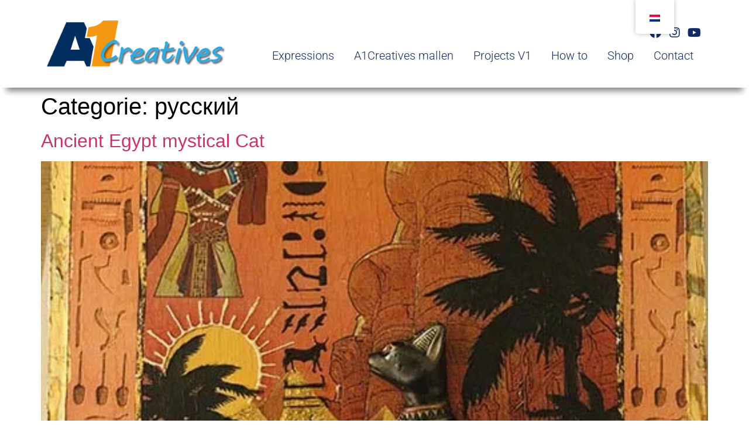

--- FILE ---
content_type: text/html; charset=UTF-8
request_url: https://a1creatives.fun/category/language/%D1%80%D1%83%D1%81%D1%81%D0%BA%D0%B8%D0%B9/
body_size: 17653
content:
<!doctype html><html dir="ltr" lang="nl-NL" prefix="og: https://ogp.me/ns#"><head><script data-no-optimize="1">var litespeed_docref=sessionStorage.getItem("litespeed_docref");litespeed_docref&&(Object.defineProperty(document,"referrer",{get:function(){return litespeed_docref}}),sessionStorage.removeItem("litespeed_docref"));</script> <meta charset="UTF-8"><meta name="viewport" content="width=device-width, initial-scale=1"><link rel="profile" href="https://gmpg.org/xfn/11"><title>русский - A1Creatives</title><style>img:is([sizes="auto" i], [sizes^="auto," i]) { contain-intrinsic-size: 3000px 1500px }</style><meta name="robots" content="max-image-preview:large" /><link rel="canonical" href="https://a1creatives.fun/category/language/%d1%80%d1%83%d1%81%d1%81%d0%ba%d0%b8%d0%b9/" /><meta name="generator" content="All in One SEO (AIOSEO) 4.9.0" /> <script type="application/ld+json" class="aioseo-schema">{"@context":"https:\/\/schema.org","@graph":[{"@type":"BreadcrumbList","@id":"https:\/\/a1creatives.fun\/category\/language\/%D1%80%D1%83%D1%81%D1%81%D0%BA%D0%B8%D0%B9\/#breadcrumblist","itemListElement":[{"@type":"ListItem","@id":"https:\/\/a1creatives.fun#listItem","position":1,"name":"Home","item":"https:\/\/a1creatives.fun","nextItem":{"@type":"ListItem","@id":"https:\/\/a1creatives.fun\/category\/language\/#listItem","name":"Language"}},{"@type":"ListItem","@id":"https:\/\/a1creatives.fun\/category\/language\/#listItem","position":2,"name":"Language","item":"https:\/\/a1creatives.fun\/category\/language\/","nextItem":{"@type":"ListItem","@id":"https:\/\/a1creatives.fun\/category\/language\/%d1%80%d1%83%d1%81%d1%81%d0%ba%d0%b8%d0%b9\/#listItem","name":"\u0440\u0443\u0441\u0441\u043a\u0438\u0439"},"previousItem":{"@type":"ListItem","@id":"https:\/\/a1creatives.fun#listItem","name":"Home"}},{"@type":"ListItem","@id":"https:\/\/a1creatives.fun\/category\/language\/%d1%80%d1%83%d1%81%d1%81%d0%ba%d0%b8%d0%b9\/#listItem","position":3,"name":"\u0440\u0443\u0441\u0441\u043a\u0438\u0439","previousItem":{"@type":"ListItem","@id":"https:\/\/a1creatives.fun\/category\/language\/#listItem","name":"Language"}}]},{"@type":"CollectionPage","@id":"https:\/\/a1creatives.fun\/category\/language\/%D1%80%D1%83%D1%81%D1%81%D0%BA%D0%B8%D0%B9\/#collectionpage","url":"https:\/\/a1creatives.fun\/category\/language\/%D1%80%D1%83%D1%81%D1%81%D0%BA%D0%B8%D0%B9\/","name":"\u0440\u0443\u0441\u0441\u043a\u0438\u0439 - A1Creatives","inLanguage":"nl-NL","isPartOf":{"@id":"https:\/\/a1creatives.fun\/#website"},"breadcrumb":{"@id":"https:\/\/a1creatives.fun\/category\/language\/%D1%80%D1%83%D1%81%D1%81%D0%BA%D0%B8%D0%B9\/#breadcrumblist"}},{"@type":"Organization","@id":"https:\/\/a1creatives.fun\/#organization","name":"A1Creatives","url":"https:\/\/a1creatives.fun\/"},{"@type":"WebSite","@id":"https:\/\/a1creatives.fun\/#website","url":"https:\/\/a1creatives.fun\/","name":"A1Creatives","inLanguage":"nl-NL","publisher":{"@id":"https:\/\/a1creatives.fun\/#organization"}}]}</script> <link rel='dns-prefetch' href='//www.googletagmanager.com' /><link rel="alternate" type="application/rss+xml" title="A1Creatives &raquo; feed" href="https://a1creatives.fun/feed/" /><link rel="alternate" type="application/rss+xml" title="A1Creatives &raquo; reacties feed" href="https://a1creatives.fun/comments/feed/" /><link rel="alternate" type="application/rss+xml" title="A1Creatives &raquo; русский categorie feed" href="https://a1creatives.fun/category/language/%d1%80%d1%83%d1%81%d1%81%d0%ba%d0%b8%d0%b9/feed/" /><link data-optimized="2" rel="stylesheet" href="https://a1creatives.fun/wp-content/litespeed/css/611910d4bc3dc8204b78526d03345bb0.css?ver=65ed6" /><style id='powerfolio-portfolio-block-style-inline-css'>.wp-block-create-block-my-first-block{background-color:#21759b;color:#fff;padding:2px}</style><style id='powerfolio-image-gallery-block-style-inline-css'>.wp-block-create-block-my-first-block{background-color:#21759b;color:#fff;padding:2px}</style><style id='global-styles-inline-css'>:root{--wp--preset--aspect-ratio--square: 1;--wp--preset--aspect-ratio--4-3: 4/3;--wp--preset--aspect-ratio--3-4: 3/4;--wp--preset--aspect-ratio--3-2: 3/2;--wp--preset--aspect-ratio--2-3: 2/3;--wp--preset--aspect-ratio--16-9: 16/9;--wp--preset--aspect-ratio--9-16: 9/16;--wp--preset--color--black: #000000;--wp--preset--color--cyan-bluish-gray: #abb8c3;--wp--preset--color--white: #ffffff;--wp--preset--color--pale-pink: #f78da7;--wp--preset--color--vivid-red: #cf2e2e;--wp--preset--color--luminous-vivid-orange: #ff6900;--wp--preset--color--luminous-vivid-amber: #fcb900;--wp--preset--color--light-green-cyan: #7bdcb5;--wp--preset--color--vivid-green-cyan: #00d084;--wp--preset--color--pale-cyan-blue: #8ed1fc;--wp--preset--color--vivid-cyan-blue: #0693e3;--wp--preset--color--vivid-purple: #9b51e0;--wp--preset--gradient--vivid-cyan-blue-to-vivid-purple: linear-gradient(135deg,rgba(6,147,227,1) 0%,rgb(155,81,224) 100%);--wp--preset--gradient--light-green-cyan-to-vivid-green-cyan: linear-gradient(135deg,rgb(122,220,180) 0%,rgb(0,208,130) 100%);--wp--preset--gradient--luminous-vivid-amber-to-luminous-vivid-orange: linear-gradient(135deg,rgba(252,185,0,1) 0%,rgba(255,105,0,1) 100%);--wp--preset--gradient--luminous-vivid-orange-to-vivid-red: linear-gradient(135deg,rgba(255,105,0,1) 0%,rgb(207,46,46) 100%);--wp--preset--gradient--very-light-gray-to-cyan-bluish-gray: linear-gradient(135deg,rgb(238,238,238) 0%,rgb(169,184,195) 100%);--wp--preset--gradient--cool-to-warm-spectrum: linear-gradient(135deg,rgb(74,234,220) 0%,rgb(151,120,209) 20%,rgb(207,42,186) 40%,rgb(238,44,130) 60%,rgb(251,105,98) 80%,rgb(254,248,76) 100%);--wp--preset--gradient--blush-light-purple: linear-gradient(135deg,rgb(255,206,236) 0%,rgb(152,150,240) 100%);--wp--preset--gradient--blush-bordeaux: linear-gradient(135deg,rgb(254,205,165) 0%,rgb(254,45,45) 50%,rgb(107,0,62) 100%);--wp--preset--gradient--luminous-dusk: linear-gradient(135deg,rgb(255,203,112) 0%,rgb(199,81,192) 50%,rgb(65,88,208) 100%);--wp--preset--gradient--pale-ocean: linear-gradient(135deg,rgb(255,245,203) 0%,rgb(182,227,212) 50%,rgb(51,167,181) 100%);--wp--preset--gradient--electric-grass: linear-gradient(135deg,rgb(202,248,128) 0%,rgb(113,206,126) 100%);--wp--preset--gradient--midnight: linear-gradient(135deg,rgb(2,3,129) 0%,rgb(40,116,252) 100%);--wp--preset--font-size--small: 13px;--wp--preset--font-size--medium: 20px;--wp--preset--font-size--large: 36px;--wp--preset--font-size--x-large: 42px;--wp--preset--spacing--20: 0.44rem;--wp--preset--spacing--30: 0.67rem;--wp--preset--spacing--40: 1rem;--wp--preset--spacing--50: 1.5rem;--wp--preset--spacing--60: 2.25rem;--wp--preset--spacing--70: 3.38rem;--wp--preset--spacing--80: 5.06rem;--wp--preset--shadow--natural: 6px 6px 9px rgba(0, 0, 0, 0.2);--wp--preset--shadow--deep: 12px 12px 50px rgba(0, 0, 0, 0.4);--wp--preset--shadow--sharp: 6px 6px 0px rgba(0, 0, 0, 0.2);--wp--preset--shadow--outlined: 6px 6px 0px -3px rgba(255, 255, 255, 1), 6px 6px rgba(0, 0, 0, 1);--wp--preset--shadow--crisp: 6px 6px 0px rgba(0, 0, 0, 1);}:root { --wp--style--global--content-size: 800px;--wp--style--global--wide-size: 1200px; }:where(body) { margin: 0; }.wp-site-blocks > .alignleft { float: left; margin-right: 2em; }.wp-site-blocks > .alignright { float: right; margin-left: 2em; }.wp-site-blocks > .aligncenter { justify-content: center; margin-left: auto; margin-right: auto; }:where(.wp-site-blocks) > * { margin-block-start: 24px; margin-block-end: 0; }:where(.wp-site-blocks) > :first-child { margin-block-start: 0; }:where(.wp-site-blocks) > :last-child { margin-block-end: 0; }:root { --wp--style--block-gap: 24px; }:root :where(.is-layout-flow) > :first-child{margin-block-start: 0;}:root :where(.is-layout-flow) > :last-child{margin-block-end: 0;}:root :where(.is-layout-flow) > *{margin-block-start: 24px;margin-block-end: 0;}:root :where(.is-layout-constrained) > :first-child{margin-block-start: 0;}:root :where(.is-layout-constrained) > :last-child{margin-block-end: 0;}:root :where(.is-layout-constrained) > *{margin-block-start: 24px;margin-block-end: 0;}:root :where(.is-layout-flex){gap: 24px;}:root :where(.is-layout-grid){gap: 24px;}.is-layout-flow > .alignleft{float: left;margin-inline-start: 0;margin-inline-end: 2em;}.is-layout-flow > .alignright{float: right;margin-inline-start: 2em;margin-inline-end: 0;}.is-layout-flow > .aligncenter{margin-left: auto !important;margin-right: auto !important;}.is-layout-constrained > .alignleft{float: left;margin-inline-start: 0;margin-inline-end: 2em;}.is-layout-constrained > .alignright{float: right;margin-inline-start: 2em;margin-inline-end: 0;}.is-layout-constrained > .aligncenter{margin-left: auto !important;margin-right: auto !important;}.is-layout-constrained > :where(:not(.alignleft):not(.alignright):not(.alignfull)){max-width: var(--wp--style--global--content-size);margin-left: auto !important;margin-right: auto !important;}.is-layout-constrained > .alignwide{max-width: var(--wp--style--global--wide-size);}body .is-layout-flex{display: flex;}.is-layout-flex{flex-wrap: wrap;align-items: center;}.is-layout-flex > :is(*, div){margin: 0;}body .is-layout-grid{display: grid;}.is-layout-grid > :is(*, div){margin: 0;}body{padding-top: 0px;padding-right: 0px;padding-bottom: 0px;padding-left: 0px;}a:where(:not(.wp-element-button)){text-decoration: underline;}:root :where(.wp-element-button, .wp-block-button__link){background-color: #32373c;border-width: 0;color: #fff;font-family: inherit;font-size: inherit;line-height: inherit;padding: calc(0.667em + 2px) calc(1.333em + 2px);text-decoration: none;}.has-black-color{color: var(--wp--preset--color--black) !important;}.has-cyan-bluish-gray-color{color: var(--wp--preset--color--cyan-bluish-gray) !important;}.has-white-color{color: var(--wp--preset--color--white) !important;}.has-pale-pink-color{color: var(--wp--preset--color--pale-pink) !important;}.has-vivid-red-color{color: var(--wp--preset--color--vivid-red) !important;}.has-luminous-vivid-orange-color{color: var(--wp--preset--color--luminous-vivid-orange) !important;}.has-luminous-vivid-amber-color{color: var(--wp--preset--color--luminous-vivid-amber) !important;}.has-light-green-cyan-color{color: var(--wp--preset--color--light-green-cyan) !important;}.has-vivid-green-cyan-color{color: var(--wp--preset--color--vivid-green-cyan) !important;}.has-pale-cyan-blue-color{color: var(--wp--preset--color--pale-cyan-blue) !important;}.has-vivid-cyan-blue-color{color: var(--wp--preset--color--vivid-cyan-blue) !important;}.has-vivid-purple-color{color: var(--wp--preset--color--vivid-purple) !important;}.has-black-background-color{background-color: var(--wp--preset--color--black) !important;}.has-cyan-bluish-gray-background-color{background-color: var(--wp--preset--color--cyan-bluish-gray) !important;}.has-white-background-color{background-color: var(--wp--preset--color--white) !important;}.has-pale-pink-background-color{background-color: var(--wp--preset--color--pale-pink) !important;}.has-vivid-red-background-color{background-color: var(--wp--preset--color--vivid-red) !important;}.has-luminous-vivid-orange-background-color{background-color: var(--wp--preset--color--luminous-vivid-orange) !important;}.has-luminous-vivid-amber-background-color{background-color: var(--wp--preset--color--luminous-vivid-amber) !important;}.has-light-green-cyan-background-color{background-color: var(--wp--preset--color--light-green-cyan) !important;}.has-vivid-green-cyan-background-color{background-color: var(--wp--preset--color--vivid-green-cyan) !important;}.has-pale-cyan-blue-background-color{background-color: var(--wp--preset--color--pale-cyan-blue) !important;}.has-vivid-cyan-blue-background-color{background-color: var(--wp--preset--color--vivid-cyan-blue) !important;}.has-vivid-purple-background-color{background-color: var(--wp--preset--color--vivid-purple) !important;}.has-black-border-color{border-color: var(--wp--preset--color--black) !important;}.has-cyan-bluish-gray-border-color{border-color: var(--wp--preset--color--cyan-bluish-gray) !important;}.has-white-border-color{border-color: var(--wp--preset--color--white) !important;}.has-pale-pink-border-color{border-color: var(--wp--preset--color--pale-pink) !important;}.has-vivid-red-border-color{border-color: var(--wp--preset--color--vivid-red) !important;}.has-luminous-vivid-orange-border-color{border-color: var(--wp--preset--color--luminous-vivid-orange) !important;}.has-luminous-vivid-amber-border-color{border-color: var(--wp--preset--color--luminous-vivid-amber) !important;}.has-light-green-cyan-border-color{border-color: var(--wp--preset--color--light-green-cyan) !important;}.has-vivid-green-cyan-border-color{border-color: var(--wp--preset--color--vivid-green-cyan) !important;}.has-pale-cyan-blue-border-color{border-color: var(--wp--preset--color--pale-cyan-blue) !important;}.has-vivid-cyan-blue-border-color{border-color: var(--wp--preset--color--vivid-cyan-blue) !important;}.has-vivid-purple-border-color{border-color: var(--wp--preset--color--vivid-purple) !important;}.has-vivid-cyan-blue-to-vivid-purple-gradient-background{background: var(--wp--preset--gradient--vivid-cyan-blue-to-vivid-purple) !important;}.has-light-green-cyan-to-vivid-green-cyan-gradient-background{background: var(--wp--preset--gradient--light-green-cyan-to-vivid-green-cyan) !important;}.has-luminous-vivid-amber-to-luminous-vivid-orange-gradient-background{background: var(--wp--preset--gradient--luminous-vivid-amber-to-luminous-vivid-orange) !important;}.has-luminous-vivid-orange-to-vivid-red-gradient-background{background: var(--wp--preset--gradient--luminous-vivid-orange-to-vivid-red) !important;}.has-very-light-gray-to-cyan-bluish-gray-gradient-background{background: var(--wp--preset--gradient--very-light-gray-to-cyan-bluish-gray) !important;}.has-cool-to-warm-spectrum-gradient-background{background: var(--wp--preset--gradient--cool-to-warm-spectrum) !important;}.has-blush-light-purple-gradient-background{background: var(--wp--preset--gradient--blush-light-purple) !important;}.has-blush-bordeaux-gradient-background{background: var(--wp--preset--gradient--blush-bordeaux) !important;}.has-luminous-dusk-gradient-background{background: var(--wp--preset--gradient--luminous-dusk) !important;}.has-pale-ocean-gradient-background{background: var(--wp--preset--gradient--pale-ocean) !important;}.has-electric-grass-gradient-background{background: var(--wp--preset--gradient--electric-grass) !important;}.has-midnight-gradient-background{background: var(--wp--preset--gradient--midnight) !important;}.has-small-font-size{font-size: var(--wp--preset--font-size--small) !important;}.has-medium-font-size{font-size: var(--wp--preset--font-size--medium) !important;}.has-large-font-size{font-size: var(--wp--preset--font-size--large) !important;}.has-x-large-font-size{font-size: var(--wp--preset--font-size--x-large) !important;}
:root :where(.wp-block-pullquote){font-size: 1.5em;line-height: 1.6;}</style> <script type="litespeed/javascript" data-src="https://a1creatives.fun/wp-includes/js/jquery/jquery.min.js" id="jquery-core-js"></script> 
 <script type="litespeed/javascript" data-src="https://www.googletagmanager.com/gtag/js?id=GT-NGBBKXC8" id="google_gtagjs-js"></script> <script id="google_gtagjs-js-after" type="litespeed/javascript">window.dataLayer=window.dataLayer||[];function gtag(){dataLayer.push(arguments)}
gtag("set","linker",{"domains":["a1creatives.fun"]});gtag("js",new Date());gtag("set","developer_id.dZTNiMT",!0);gtag("config","GT-NGBBKXC8");window._googlesitekit=window._googlesitekit||{};window._googlesitekit.throttledEvents=[];window._googlesitekit.gtagEvent=(name,data)=>{var key=JSON.stringify({name,data});if(!!window._googlesitekit.throttledEvents[key]){return}window._googlesitekit.throttledEvents[key]=!0;setTimeout(()=>{delete window._googlesitekit.throttledEvents[key]},5);gtag("event",name,{...data,event_source:"site-kit"})}</script> <link rel="https://api.w.org/" href="https://a1creatives.fun/wp-json/" /><link rel="alternate" title="JSON" type="application/json" href="https://a1creatives.fun/wp-json/wp/v2/categories/25" /><link rel="EditURI" type="application/rsd+xml" title="RSD" href="https://a1creatives.fun/xmlrpc.php?rsd" /><meta name="generator" content="WordPress 6.8.3" /><meta name="generator" content="Site Kit by Google 1.165.0" /><link rel="alternate" hreflang="nl-NL" href="https://a1creatives.fun/category/language/%D1%80%D1%83%D1%81%D1%81%D0%BA%D0%B8%D0%B9/"/><link rel="alternate" hreflang="en-US" href="https://a1creatives.fun/en/category/language/%D1%80%D1%83%D1%81%D1%81%D0%BA%D0%B8%D0%B9/"/><link rel="alternate" hreflang="nl" href="https://a1creatives.fun/category/language/%D1%80%D1%83%D1%81%D1%81%D0%BA%D0%B8%D0%B9/"/><link rel="alternate" hreflang="en" href="https://a1creatives.fun/en/category/language/%D1%80%D1%83%D1%81%D1%81%D0%BA%D0%B8%D0%B9/"/><meta name="generator" content="Elementor 3.32.5; features: additional_custom_breakpoints; settings: css_print_method-external, google_font-enabled, font_display-auto"><style>.e-con.e-parent:nth-of-type(n+4):not(.e-lazyloaded):not(.e-no-lazyload),
				.e-con.e-parent:nth-of-type(n+4):not(.e-lazyloaded):not(.e-no-lazyload) * {
					background-image: none !important;
				}
				@media screen and (max-height: 1024px) {
					.e-con.e-parent:nth-of-type(n+3):not(.e-lazyloaded):not(.e-no-lazyload),
					.e-con.e-parent:nth-of-type(n+3):not(.e-lazyloaded):not(.e-no-lazyload) * {
						background-image: none !important;
					}
				}
				@media screen and (max-height: 640px) {
					.e-con.e-parent:nth-of-type(n+2):not(.e-lazyloaded):not(.e-no-lazyload),
					.e-con.e-parent:nth-of-type(n+2):not(.e-lazyloaded):not(.e-no-lazyload) * {
						background-image: none !important;
					}
				}</style><link rel="icon" href="https://a1creatives.fun/wp-content/uploads/2021/01/Logo-A1-gif-85x85.gif" sizes="32x32" /><link rel="icon" href="https://a1creatives.fun/wp-content/uploads/2021/01/Logo-A1-gif.gif" sizes="192x192" /><link rel="apple-touch-icon" href="https://a1creatives.fun/wp-content/uploads/2021/01/Logo-A1-gif.gif" /><meta name="msapplication-TileImage" content="https://a1creatives.fun/wp-content/uploads/2021/01/Logo-A1-gif.gif" /></head><body class="archive category category-25 wp-embed-responsive wp-theme-hello-elementor translatepress-nl_NL hello-elementor-default elementor-default elementor-kit-54"><a class="skip-link screen-reader-text" href="#content">Ga naar de inhoud</a><div data-elementor-type="header" data-elementor-id="726" class="elementor elementor-726 elementor-location-header" data-elementor-post-type="elementor_library"><section class="elementor-section elementor-top-section elementor-element elementor-element-ce1ee67 elementor-section-height-min-height elementor-section-content-bottom elementor-hidden-phone elementor-section-boxed elementor-section-height-default elementor-section-items-middle" data-id="ce1ee67" data-element_type="section" data-settings="{&quot;sticky&quot;:&quot;top&quot;,&quot;sticky_on&quot;:[&quot;desktop&quot;,&quot;tablet&quot;],&quot;background_background&quot;:&quot;classic&quot;,&quot;sticky_offset&quot;:0,&quot;sticky_effects_offset&quot;:0,&quot;sticky_anchor_link_offset&quot;:0}"><div class="elementor-background-overlay"></div><div class="elementor-container elementor-column-gap-default"><div class="elementor-column elementor-col-50 elementor-top-column elementor-element elementor-element-ea8ca7f Static-logo" data-id="ea8ca7f" data-element_type="column"><div class="elementor-widget-wrap elementor-element-populated"><div class="elementor-element elementor-element-becce1d static-logo elementor-widget elementor-widget-image" data-id="becce1d" data-element_type="widget" data-widget_type="image.default"><div class="elementor-widget-container">
<a href="http://www.A1creatives.fun">
<img data-lazyloaded="1" src="[data-uri]" fetchpriority="high" width="800" height="201" data-src="https://a1creatives.fun/wp-content/uploads/2021/01/logo-A1Creatives.png" class="attachment-large size-large wp-image-15" alt="" data-srcset="https://a1creatives.fun/wp-content/uploads/2021/01/logo-A1Creatives.png 800w, https://a1creatives.fun/wp-content/uploads/2021/01/logo-A1Creatives-300x75.png 300w, https://a1creatives.fun/wp-content/uploads/2021/01/logo-A1Creatives-768x193.png 768w" data-sizes="(max-width: 800px) 100vw, 800px" />								</a></div></div></div></div><div class="elementor-column elementor-col-50 elementor-top-column elementor-element elementor-element-504bcae" data-id="504bcae" data-element_type="column"><div class="elementor-widget-wrap elementor-element-populated"><div class="elementor-element elementor-element-e1fb987 elementor-widget__width-auto elementor-hidden-phone e-grid-align-right elementor-shape-rounded elementor-grid-0 elementor-widget elementor-widget-social-icons" data-id="e1fb987" data-element_type="widget" data-widget_type="social-icons.default"><div class="elementor-widget-container"><div class="elementor-social-icons-wrapper elementor-grid" role="list">
<span class="elementor-grid-item" role="listitem">
<a class="elementor-icon elementor-social-icon elementor-social-icon-facebook elementor-animation-pulse-grow elementor-repeater-item-813c2ad" href="https://www.facebook.com/groups/365309177827840" target="_blank">
<span class="elementor-screen-only">Facebook</span>
<i aria-hidden="true" class="fab fa-facebook"></i>					</a>
</span>
<span class="elementor-grid-item" role="listitem">
<a class="elementor-icon elementor-social-icon elementor-social-icon-instagram elementor-animation-pulse-grow elementor-repeater-item-cfd7c35" href="https://www.instagram.com/a1.creatives/" target="_blank">
<span class="elementor-screen-only">Instagram</span>
<i aria-hidden="true" class="fab fa-instagram"></i>					</a>
</span>
<span class="elementor-grid-item" role="listitem">
<a class="elementor-icon elementor-social-icon elementor-social-icon-youtube elementor-animation-pulse-grow elementor-repeater-item-ce58df0" href="https://www.youtube.com/user/noec1000/videos" target="_blank">
<span class="elementor-screen-only">Youtube</span>
<i aria-hidden="true" class="fab fa-youtube"></i>					</a>
</span></div></div></div><div class="elementor-element elementor-element-f32a67e elementor-nav-menu__align-end elementor-widget__width-initial elementor-nav-menu--dropdown-mobile elementor-nav-menu__text-align-center elementor-nav-menu--toggle elementor-nav-menu--burger elementor-widget elementor-widget-nav-menu" data-id="f32a67e" data-element_type="widget" data-settings="{&quot;submenu_icon&quot;:{&quot;value&quot;:&quot;&lt;i class=\&quot;\&quot;&gt;&lt;\/i&gt;&quot;,&quot;library&quot;:&quot;&quot;},&quot;layout&quot;:&quot;horizontal&quot;,&quot;toggle&quot;:&quot;burger&quot;}" data-widget_type="nav-menu.default"><div class="elementor-widget-container"><nav aria-label="Menu" class="elementor-nav-menu--main elementor-nav-menu__container elementor-nav-menu--layout-horizontal e--pointer-text e--animation-none"><ul id="menu-1-f32a67e" class="elementor-nav-menu"><li class="menu-item menu-item-type-post_type menu-item-object-page menu-item-1521"><a href="https://a1creatives.fun/expressions/" class="elementor-item">Expressions</a></li><li class="menu-item menu-item-type-post_type menu-item-object-page menu-item-5344"><a href="https://a1creatives.fun/a1creatives-mallen/" class="elementor-item">A1Creatives mallen</a></li><li class="menu-item menu-item-type-post_type menu-item-object-page menu-item-2652"><a href="https://a1creatives.fun/projects/" class="elementor-item">Projects V1</a></li><li class="menu-item menu-item-type-custom menu-item-object-custom menu-item-has-children menu-item-1661"><a href="#" class="elementor-item elementor-item-anchor">How to</a><ul class="sub-menu elementor-nav-menu--dropdown"><li class="menu-item menu-item-type-post_type menu-item-object-page menu-item-731"><a href="https://a1creatives.fun/tutorials/" class="elementor-sub-item">Tutorials video’s</a></li><li class="menu-item menu-item-type-post_type menu-item-object-page menu-item-4483"><a href="https://a1creatives.fun/schilderen-en-pigmenteren/" class="elementor-sub-item">Schilderen en pigmenteren</a></li><li class="menu-item menu-item-type-post_type menu-item-object-page menu-item-4456"><a href="https://a1creatives.fun/stencilen/" class="elementor-sub-item">Stencilen</a></li><li class="menu-item menu-item-type-post_type menu-item-object-page menu-item-4471"><a href="https://a1creatives.fun/a1creatives-iron/" class="elementor-sub-item">Rust effects</a></li><li class="menu-item menu-item-type-post_type menu-item-object-page menu-item-1812"><a href="https://a1creatives.fun/moulds/" class="elementor-sub-item">Mallen</a></li><li class="menu-item menu-item-type-post_type menu-item-object-page menu-item-4603"><a href="https://a1creatives.fun/bodycasting/" class="elementor-sub-item">Bodycasting</a></li><li class="menu-item menu-item-type-post_type menu-item-object-page menu-item-732"><a href="https://a1creatives.fun/manual/" class="elementor-sub-item">Handleiding</a></li></ul></li><li class="menu-item menu-item-type-post_type menu-item-object-page menu-item-246"><a href="https://a1creatives.fun/shop/" class="elementor-item">Shop</a></li><li class="menu-item menu-item-type-post_type menu-item-object-page menu-item-26"><a href="https://a1creatives.fun/contact/" class="elementor-item">Contact</a></li></ul></nav><div class="elementor-menu-toggle" role="button" tabindex="0" aria-label="Menu toggle" aria-expanded="false">
<i aria-hidden="true" role="presentation" class="elementor-menu-toggle__icon--open eicon-menu-bar"></i><i aria-hidden="true" role="presentation" class="elementor-menu-toggle__icon--close eicon-close"></i></div><nav class="elementor-nav-menu--dropdown elementor-nav-menu__container" aria-hidden="true"><ul id="menu-2-f32a67e" class="elementor-nav-menu"><li class="menu-item menu-item-type-post_type menu-item-object-page menu-item-1521"><a href="https://a1creatives.fun/expressions/" class="elementor-item" tabindex="-1">Expressions</a></li><li class="menu-item menu-item-type-post_type menu-item-object-page menu-item-5344"><a href="https://a1creatives.fun/a1creatives-mallen/" class="elementor-item" tabindex="-1">A1Creatives mallen</a></li><li class="menu-item menu-item-type-post_type menu-item-object-page menu-item-2652"><a href="https://a1creatives.fun/projects/" class="elementor-item" tabindex="-1">Projects V1</a></li><li class="menu-item menu-item-type-custom menu-item-object-custom menu-item-has-children menu-item-1661"><a href="#" class="elementor-item elementor-item-anchor" tabindex="-1">How to</a><ul class="sub-menu elementor-nav-menu--dropdown"><li class="menu-item menu-item-type-post_type menu-item-object-page menu-item-731"><a href="https://a1creatives.fun/tutorials/" class="elementor-sub-item" tabindex="-1">Tutorials video’s</a></li><li class="menu-item menu-item-type-post_type menu-item-object-page menu-item-4483"><a href="https://a1creatives.fun/schilderen-en-pigmenteren/" class="elementor-sub-item" tabindex="-1">Schilderen en pigmenteren</a></li><li class="menu-item menu-item-type-post_type menu-item-object-page menu-item-4456"><a href="https://a1creatives.fun/stencilen/" class="elementor-sub-item" tabindex="-1">Stencilen</a></li><li class="menu-item menu-item-type-post_type menu-item-object-page menu-item-4471"><a href="https://a1creatives.fun/a1creatives-iron/" class="elementor-sub-item" tabindex="-1">Rust effects</a></li><li class="menu-item menu-item-type-post_type menu-item-object-page menu-item-1812"><a href="https://a1creatives.fun/moulds/" class="elementor-sub-item" tabindex="-1">Mallen</a></li><li class="menu-item menu-item-type-post_type menu-item-object-page menu-item-4603"><a href="https://a1creatives.fun/bodycasting/" class="elementor-sub-item" tabindex="-1">Bodycasting</a></li><li class="menu-item menu-item-type-post_type menu-item-object-page menu-item-732"><a href="https://a1creatives.fun/manual/" class="elementor-sub-item" tabindex="-1">Handleiding</a></li></ul></li><li class="menu-item menu-item-type-post_type menu-item-object-page menu-item-246"><a href="https://a1creatives.fun/shop/" class="elementor-item" tabindex="-1">Shop</a></li><li class="menu-item menu-item-type-post_type menu-item-object-page menu-item-26"><a href="https://a1creatives.fun/contact/" class="elementor-item" tabindex="-1">Contact</a></li></ul></nav></div></div></div></div></div></section><section class="elementor-section elementor-top-section elementor-element elementor-element-cc18cb0 elementor-section-height-min-height elementor-section-content-bottom elementor-hidden-desktop elementor-hidden-tablet elementor-section-boxed elementor-section-height-default elementor-section-items-middle" data-id="cc18cb0" data-element_type="section" data-settings="{&quot;background_background&quot;:&quot;classic&quot;,&quot;sticky&quot;:&quot;top&quot;,&quot;sticky_on&quot;:[&quot;desktop&quot;,&quot;tablet&quot;],&quot;sticky_offset&quot;:0,&quot;sticky_effects_offset&quot;:0,&quot;sticky_anchor_link_offset&quot;:0}"><div class="elementor-container elementor-column-gap-default"><div class="elementor-column elementor-col-100 elementor-top-column elementor-element elementor-element-99c8f90 Static-logo" data-id="99c8f90" data-element_type="column"><div class="elementor-widget-wrap elementor-element-populated"><div class="elementor-element elementor-element-7f19465 static-logo elementor-widget elementor-widget-image" data-id="7f19465" data-element_type="widget" data-widget_type="image.default"><div class="elementor-widget-container">
<a href="http://www.A1creatives.fun">
<img data-lazyloaded="1" src="[data-uri]" fetchpriority="high" width="800" height="201" data-src="https://a1creatives.fun/wp-content/uploads/2021/01/logo-A1Creatives.png" class="attachment-large size-large wp-image-15" alt="" data-srcset="https://a1creatives.fun/wp-content/uploads/2021/01/logo-A1Creatives.png 800w, https://a1creatives.fun/wp-content/uploads/2021/01/logo-A1Creatives-300x75.png 300w, https://a1creatives.fun/wp-content/uploads/2021/01/logo-A1Creatives-768x193.png 768w" data-sizes="(max-width: 800px) 100vw, 800px" />								</a></div></div><div class="elementor-element elementor-element-81491b2 elementor-widget__width-auto e-grid-align-right e-grid-align-mobile-center elementor-hidden-desktop elementor-hidden-tablet elementor-widget-mobile__width-inherit elementor-shape-rounded elementor-grid-0 elementor-widget elementor-widget-social-icons" data-id="81491b2" data-element_type="widget" data-widget_type="social-icons.default"><div class="elementor-widget-container"><div class="elementor-social-icons-wrapper elementor-grid" role="list">
<span class="elementor-grid-item" role="listitem">
<a class="elementor-icon elementor-social-icon elementor-social-icon-facebook elementor-animation-pulse-grow elementor-repeater-item-813c2ad" href="https://www.facebook.com/groups/365309177827840" target="_blank">
<span class="elementor-screen-only">Facebook</span>
<i aria-hidden="true" class="fab fa-facebook"></i>					</a>
</span>
<span class="elementor-grid-item" role="listitem">
<a class="elementor-icon elementor-social-icon elementor-social-icon-instagram elementor-animation-pulse-grow elementor-repeater-item-cfd7c35" href="https://www.instagram.com/acrylic_one/" target="_blank">
<span class="elementor-screen-only">Instagram</span>
<i aria-hidden="true" class="fab fa-instagram"></i>					</a>
</span>
<span class="elementor-grid-item" role="listitem">
<a class="elementor-icon elementor-social-icon elementor-social-icon-youtube elementor-animation-pulse-grow elementor-repeater-item-ce58df0" href="https://www.youtube.com/user/noec1000/videos" target="_blank">
<span class="elementor-screen-only">Youtube</span>
<i aria-hidden="true" class="fab fa-youtube"></i>					</a>
</span></div></div></div><div class="elementor-element elementor-element-6455831 elementor-nav-menu__align-center elementor-widget__width-initial elementor-nav-menu--dropdown-mobile elementor-nav-menu__text-align-center elementor-widget-mobile__width-inherit elementor-nav-menu--toggle elementor-nav-menu--burger elementor-widget elementor-widget-nav-menu" data-id="6455831" data-element_type="widget" data-settings="{&quot;submenu_icon&quot;:{&quot;value&quot;:&quot;&lt;i class=\&quot;\&quot;&gt;&lt;\/i&gt;&quot;,&quot;library&quot;:&quot;&quot;},&quot;layout&quot;:&quot;horizontal&quot;,&quot;toggle&quot;:&quot;burger&quot;}" data-widget_type="nav-menu.default"><div class="elementor-widget-container"><nav aria-label="Menu" class="elementor-nav-menu--main elementor-nav-menu__container elementor-nav-menu--layout-horizontal e--pointer-text e--animation-none"><ul id="menu-1-6455831" class="elementor-nav-menu"><li class="menu-item menu-item-type-post_type menu-item-object-page menu-item-1521"><a href="https://a1creatives.fun/expressions/" class="elementor-item">Expressions</a></li><li class="menu-item menu-item-type-post_type menu-item-object-page menu-item-5344"><a href="https://a1creatives.fun/a1creatives-mallen/" class="elementor-item">A1Creatives mallen</a></li><li class="menu-item menu-item-type-post_type menu-item-object-page menu-item-2652"><a href="https://a1creatives.fun/projects/" class="elementor-item">Projects V1</a></li><li class="menu-item menu-item-type-custom menu-item-object-custom menu-item-has-children menu-item-1661"><a href="#" class="elementor-item elementor-item-anchor">How to</a><ul class="sub-menu elementor-nav-menu--dropdown"><li class="menu-item menu-item-type-post_type menu-item-object-page menu-item-731"><a href="https://a1creatives.fun/tutorials/" class="elementor-sub-item">Tutorials video’s</a></li><li class="menu-item menu-item-type-post_type menu-item-object-page menu-item-4483"><a href="https://a1creatives.fun/schilderen-en-pigmenteren/" class="elementor-sub-item">Schilderen en pigmenteren</a></li><li class="menu-item menu-item-type-post_type menu-item-object-page menu-item-4456"><a href="https://a1creatives.fun/stencilen/" class="elementor-sub-item">Stencilen</a></li><li class="menu-item menu-item-type-post_type menu-item-object-page menu-item-4471"><a href="https://a1creatives.fun/a1creatives-iron/" class="elementor-sub-item">Rust effects</a></li><li class="menu-item menu-item-type-post_type menu-item-object-page menu-item-1812"><a href="https://a1creatives.fun/moulds/" class="elementor-sub-item">Mallen</a></li><li class="menu-item menu-item-type-post_type menu-item-object-page menu-item-4603"><a href="https://a1creatives.fun/bodycasting/" class="elementor-sub-item">Bodycasting</a></li><li class="menu-item menu-item-type-post_type menu-item-object-page menu-item-732"><a href="https://a1creatives.fun/manual/" class="elementor-sub-item">Handleiding</a></li></ul></li><li class="menu-item menu-item-type-post_type menu-item-object-page menu-item-246"><a href="https://a1creatives.fun/shop/" class="elementor-item">Shop</a></li><li class="menu-item menu-item-type-post_type menu-item-object-page menu-item-26"><a href="https://a1creatives.fun/contact/" class="elementor-item">Contact</a></li></ul></nav><div class="elementor-menu-toggle" role="button" tabindex="0" aria-label="Menu toggle" aria-expanded="false">
<i aria-hidden="true" role="presentation" class="elementor-menu-toggle__icon--open eicon-menu-bar"></i><i aria-hidden="true" role="presentation" class="elementor-menu-toggle__icon--close eicon-close"></i></div><nav class="elementor-nav-menu--dropdown elementor-nav-menu__container" aria-hidden="true"><ul id="menu-2-6455831" class="elementor-nav-menu"><li class="menu-item menu-item-type-post_type menu-item-object-page menu-item-1521"><a href="https://a1creatives.fun/expressions/" class="elementor-item" tabindex="-1">Expressions</a></li><li class="menu-item menu-item-type-post_type menu-item-object-page menu-item-5344"><a href="https://a1creatives.fun/a1creatives-mallen/" class="elementor-item" tabindex="-1">A1Creatives mallen</a></li><li class="menu-item menu-item-type-post_type menu-item-object-page menu-item-2652"><a href="https://a1creatives.fun/projects/" class="elementor-item" tabindex="-1">Projects V1</a></li><li class="menu-item menu-item-type-custom menu-item-object-custom menu-item-has-children menu-item-1661"><a href="#" class="elementor-item elementor-item-anchor" tabindex="-1">How to</a><ul class="sub-menu elementor-nav-menu--dropdown"><li class="menu-item menu-item-type-post_type menu-item-object-page menu-item-731"><a href="https://a1creatives.fun/tutorials/" class="elementor-sub-item" tabindex="-1">Tutorials video’s</a></li><li class="menu-item menu-item-type-post_type menu-item-object-page menu-item-4483"><a href="https://a1creatives.fun/schilderen-en-pigmenteren/" class="elementor-sub-item" tabindex="-1">Schilderen en pigmenteren</a></li><li class="menu-item menu-item-type-post_type menu-item-object-page menu-item-4456"><a href="https://a1creatives.fun/stencilen/" class="elementor-sub-item" tabindex="-1">Stencilen</a></li><li class="menu-item menu-item-type-post_type menu-item-object-page menu-item-4471"><a href="https://a1creatives.fun/a1creatives-iron/" class="elementor-sub-item" tabindex="-1">Rust effects</a></li><li class="menu-item menu-item-type-post_type menu-item-object-page menu-item-1812"><a href="https://a1creatives.fun/moulds/" class="elementor-sub-item" tabindex="-1">Mallen</a></li><li class="menu-item menu-item-type-post_type menu-item-object-page menu-item-4603"><a href="https://a1creatives.fun/bodycasting/" class="elementor-sub-item" tabindex="-1">Bodycasting</a></li><li class="menu-item menu-item-type-post_type menu-item-object-page menu-item-732"><a href="https://a1creatives.fun/manual/" class="elementor-sub-item" tabindex="-1">Handleiding</a></li></ul></li><li class="menu-item menu-item-type-post_type menu-item-object-page menu-item-246"><a href="https://a1creatives.fun/shop/" class="elementor-item" tabindex="-1">Shop</a></li><li class="menu-item menu-item-type-post_type menu-item-object-page menu-item-26"><a href="https://a1creatives.fun/contact/" class="elementor-item" tabindex="-1">Contact</a></li></ul></nav></div></div></div></div></div></section></div><main id="content" class="site-main"><div class="page-header"><h1 class="entry-title">Categorie: <span>русский</span></h1></div><div class="page-content"><article class="post"><h2 class="entry-title"><a href="https://a1creatives.fun/larissa-osadchenko/">Ancient Egypt mystical Cat</a></h2><a href="https://a1creatives.fun/larissa-osadchenko/"><img data-lazyloaded="1" src="[data-uri]" width="500" height="496" data-src="https://a1creatives.fun/wp-content/uploads/2021/01/Larissa-Osadchenko-January-14th-2021-500px.jpg" class="attachment-large size-large wp-post-image" alt="" decoding="async" data-srcset="https://a1creatives.fun/wp-content/uploads/2021/01/Larissa-Osadchenko-January-14th-2021-500px.jpg 500w, https://a1creatives.fun/wp-content/uploads/2021/01/Larissa-Osadchenko-January-14th-2021-500px-300x298.jpg 300w, https://a1creatives.fun/wp-content/uploads/2021/01/Larissa-Osadchenko-January-14th-2021-500px-150x150.jpg 150w, https://a1creatives.fun/wp-content/uploads/2021/01/Larissa-Osadchenko-January-14th-2021-500px-12x12.jpg 12w, https://a1creatives.fun/wp-content/uploads/2021/01/Larissa-Osadchenko-January-14th-2021-500px-400x397.jpg 400w, https://a1creatives.fun/wp-content/uploads/2021/01/Larissa-Osadchenko-January-14th-2021-500px-367x364.jpg 367w, https://a1creatives.fun/wp-content/uploads/2021/01/Larissa-Osadchenko-January-14th-2021-500px-85x85.jpg 85w" data-sizes="(max-width: 500px) 100vw, 500px" /></a><p>ByLarissa Osadchenko Продолжение экспериментов с Clever Cast Cavex, Acrylic One A1Creatives. Часть 2.Вообще состав чудесный, если вам нужно сделать что-то не стандартное. У этого состава есть один большой &#8220;+&#8221;, он же и &#8220;-&#8221; &#8211; состав быстро схватывается, превращаясь в резину. Поэтому нужно работать быстро, главное приспособиться. Застывает молд буквально сразу и через 3-4 минуты уже [&hellip;]</p></article></div></main><div data-elementor-type="footer" data-elementor-id="4162" class="elementor elementor-4162 elementor-location-footer" data-elementor-post-type="elementor_library"><section class="elementor-section elementor-top-section elementor-element elementor-element-6da0d869 elementor-section-full_width elementor-section-height-default elementor-section-height-default" data-id="6da0d869" data-element_type="section" data-settings="{&quot;background_background&quot;:&quot;classic&quot;}"><div class="elementor-container elementor-column-gap-default"><div class="elementor-column elementor-col-100 elementor-top-column elementor-element elementor-element-32aef434" data-id="32aef434" data-element_type="column"><div class="elementor-widget-wrap elementor-element-populated"><section class="elementor-section elementor-inner-section elementor-element elementor-element-5d63b9ba elementor-section-full_width elementor-section-height-default elementor-section-height-default" data-id="5d63b9ba" data-element_type="section"><div class="elementor-container elementor-column-gap-default"><div class="elementor-column elementor-col-100 elementor-inner-column elementor-element elementor-element-2190b9bb" data-id="2190b9bb" data-element_type="column"><div class="elementor-widget-wrap elementor-element-populated"><div class="elementor-element elementor-element-79aa405e elementor-widget elementor-widget-image" data-id="79aa405e" data-element_type="widget" data-widget_type="image.default"><div class="elementor-widget-container">
<a href="https://a1creatives.fun">
<img data-lazyloaded="1" src="[data-uri]" width="300" height="75" data-src="https://a1creatives.fun/wp-content/uploads/2021/01/cropped-logo-A1Creatives-300x75.png" class="attachment-medium size-medium wp-image-16" alt="A1Creatives" data-srcset="https://a1creatives.fun/wp-content/uploads/2021/01/cropped-logo-A1Creatives-300x75.png 300w, https://a1creatives.fun/wp-content/uploads/2021/01/cropped-logo-A1Creatives-768x193.png 768w, https://a1creatives.fun/wp-content/uploads/2021/01/cropped-logo-A1Creatives.png 800w" data-sizes="(max-width: 300px) 100vw, 300px" />								</a></div></div></div></div></div></section><section class="elementor-section elementor-inner-section elementor-element elementor-element-49746047 elementor-section-full_width elementor-section-height-default elementor-section-height-default" data-id="49746047" data-element_type="section"><div class="elementor-container elementor-column-gap-default"><div class="elementor-column elementor-col-100 elementor-inner-column elementor-element elementor-element-25cf8120" data-id="25cf8120" data-element_type="column"><div class="elementor-widget-wrap elementor-element-populated"><div class="elementor-element elementor-element-70eb2614 elementor-widget elementor-widget-text-editor" data-id="70eb2614" data-element_type="widget" data-widget_type="text-editor.default"><div class="elementor-widget-container"><p style="text-align: center;">ACT &#8211; Nijverheidsweg 15a &#8211; 3251 LP  Stellendam &#8211; The Netherlands<br /><strong>E:</strong> info@acrylicone.com &#8211; <strong>T</strong>: +31 187 663006</p></div></div></div></div></div></section></div></div></div></section></div>
<template id="tp-language" data-tp-language="nl_NL"></template><script type="speculationrules">{"prefetch":[{"source":"document","where":{"and":[{"href_matches":"\/*"},{"not":{"href_matches":["\/wp-*.php","\/wp-admin\/*","\/wp-content\/uploads\/*","\/wp-content\/*","\/wp-content\/plugins\/*","\/wp-content\/themes\/hello-elementor\/*","\/*\\?(.+)"]}},{"not":{"selector_matches":"a[rel~=\"nofollow\"]"}},{"not":{"selector_matches":".no-prefetch, .no-prefetch a"}}]},"eagerness":"conservative"}]}</script> <div id="trp-floater-ls" onclick="" data-no-translation class="trp-language-switcher-container trp-floater-ls-flags trp-top-right trp-color-light only-flags" ><div id="trp-floater-ls-current-language" class=""><a href="#" class="trp-floater-ls-disabled-language trp-ls-disabled-language" onclick="event.preventDefault()">
<img data-lazyloaded="1" src="[data-uri]" class="trp-flag-image" data-src="https://a1creatives.fun/wp-content/plugins/translatepress-multilingual/assets/images/flags/nl_NL.png" width="18" height="12" alt="nl_NL" title="Nederlands">				</a></div><div id="trp-floater-ls-language-list" class="" ><div class="trp-language-wrap trp-language-wrap-top"><a href="#" class="trp-floater-ls-disabled-language trp-ls-disabled-language" onclick="event.preventDefault()"><img data-lazyloaded="1" src="[data-uri]" class="trp-flag-image" data-src="https://a1creatives.fun/wp-content/plugins/translatepress-multilingual/assets/images/flags/nl_NL.png" width="18" height="12" alt="nl_NL" title="Nederlands"></a>                    <a href="https://a1creatives.fun/en/category/language/%D1%80%D1%83%D1%81%D1%81%D0%BA%D0%B8%D0%B9/"
title="English">
<img data-lazyloaded="1" src="[data-uri]" class="trp-flag-image" data-src="https://a1creatives.fun/wp-content/plugins/translatepress-multilingual/assets/images/flags/en_US.png" width="18" height="12" alt="en_US" title="English">					          </a></div></div></div> <script type="litespeed/javascript">const lazyloadRunObserver=()=>{const lazyloadBackgrounds=document.querySelectorAll(`.e-con.e-parent:not(.e-lazyloaded)`);const lazyloadBackgroundObserver=new IntersectionObserver((entries)=>{entries.forEach((entry)=>{if(entry.isIntersecting){let lazyloadBackground=entry.target;if(lazyloadBackground){lazyloadBackground.classList.add('e-lazyloaded')}
lazyloadBackgroundObserver.unobserve(entry.target)}})},{rootMargin:'200px 0px 200px 0px'});lazyloadBackgrounds.forEach((lazyloadBackground)=>{lazyloadBackgroundObserver.observe(lazyloadBackground)})};const events=['DOMContentLiteSpeedLoaded','elementor/lazyload/observe',];events.forEach((event)=>{document.addEventListener(event,lazyloadRunObserver)})</script> <script type="module" src="https://a1creatives.fun/wp-content/plugins/all-in-one-seo-pack/dist/Lite/assets/table-of-contents.95d0dfce.js" id="aioseo/js/src/vue/standalone/blocks/table-of-contents/frontend.js-js"></script> <script id="wp-i18n-js-after" type="litespeed/javascript">wp.i18n.setLocaleData({'text direction\u0004ltr':['ltr']})</script> <script id="contact-form-7-js-translations" type="litespeed/javascript">(function(domain,translations){var localeData=translations.locale_data[domain]||translations.locale_data.messages;localeData[""].domain=domain;wp.i18n.setLocaleData(localeData,domain)})("contact-form-7",{"translation-revision-date":"2025-10-29 09:15:30+0000","generator":"GlotPress\/4.0.3","domain":"messages","locale_data":{"messages":{"":{"domain":"messages","plural-forms":"nplurals=2; plural=n != 1;","lang":"nl"},"This contact form is placed in the wrong place.":["Dit contactformulier staat op de verkeerde plek."],"Error:":["Fout:"]}},"comment":{"reference":"includes\/js\/index.js"}})</script> <script id="contact-form-7-js-before" type="litespeed/javascript">var wpcf7={"api":{"root":"https:\/\/a1creatives.fun\/wp-json\/","namespace":"contact-form-7\/v1"},"cached":1}</script> <script id="elementor-frontend-js-before" type="litespeed/javascript">var elementorFrontendConfig={"environmentMode":{"edit":!1,"wpPreview":!1,"isScriptDebug":!1},"i18n":{"shareOnFacebook":"Deel via Facebook","shareOnTwitter":"Deel via Twitter","pinIt":"Pin dit","download":"Downloaden","downloadImage":"Download afbeelding","fullscreen":"Volledig scherm","zoom":"Zoom","share":"Delen","playVideo":"Video afspelen","previous":"Vorige","next":"Volgende","close":"Sluiten","a11yCarouselPrevSlideMessage":"Vorige slide","a11yCarouselNextSlideMessage":"Volgende slide","a11yCarouselFirstSlideMessage":"Ga naar de eerste slide","a11yCarouselLastSlideMessage":"Ga naar de laatste slide","a11yCarouselPaginationBulletMessage":"Ga naar slide"},"is_rtl":!1,"breakpoints":{"xs":0,"sm":480,"md":768,"lg":992,"xl":1440,"xxl":1600},"responsive":{"breakpoints":{"mobile":{"label":"Mobiel portret","value":767,"default_value":767,"direction":"max","is_enabled":!0},"mobile_extra":{"label":"Mobiel landschap","value":880,"default_value":880,"direction":"max","is_enabled":!1},"tablet":{"label":"Tablet portret","value":991,"default_value":1024,"direction":"max","is_enabled":!0},"tablet_extra":{"label":"Tablet landschap","value":1200,"default_value":1200,"direction":"max","is_enabled":!1},"laptop":{"label":"Laptop","value":1366,"default_value":1366,"direction":"max","is_enabled":!1},"widescreen":{"label":"Breedbeeld","value":2400,"default_value":2400,"direction":"min","is_enabled":!1}},"hasCustomBreakpoints":!0},"version":"3.32.5","is_static":!1,"experimentalFeatures":{"additional_custom_breakpoints":!0,"container":!0,"theme_builder_v2":!0,"nested-elements":!0,"home_screen":!0,"global_classes_should_enforce_capabilities":!0,"e_variables":!0,"cloud-library":!0,"e_opt_in_v4_page":!0,"import-export-customization":!0},"urls":{"assets":"https:\/\/a1creatives.fun\/wp-content\/plugins\/elementor\/assets\/","ajaxurl":"https:\/\/a1creatives.fun\/wp-admin\/admin-ajax.php","uploadUrl":"https:\/\/a1creatives.fun\/wp-content\/uploads"},"nonces":{"floatingButtonsClickTracking":"041b81eedc"},"swiperClass":"swiper","settings":{"editorPreferences":[]},"kit":{"viewport_tablet":991,"active_breakpoints":["viewport_mobile","viewport_tablet"],"global_image_lightbox":"yes","lightbox_enable_counter":"yes","lightbox_enable_fullscreen":"yes","lightbox_enable_zoom":"yes","lightbox_enable_share":"yes","lightbox_title_src":"title","lightbox_description_src":"description"},"post":{"id":0,"title":"\u0440\u0443\u0441\u0441\u043a\u0438\u0439 - A1Creatives","excerpt":""}}</script> <script id="elementor-pro-frontend-js-before" type="litespeed/javascript">var ElementorProFrontendConfig={"ajaxurl":"https:\/\/a1creatives.fun\/wp-admin\/admin-ajax.php","nonce":"a2f291e97e","urls":{"assets":"https:\/\/a1creatives.fun\/wp-content\/plugins\/elementor-pro\/assets\/","rest":"https:\/\/a1creatives.fun\/wp-json\/"},"settings":{"lazy_load_background_images":!0},"popup":{"hasPopUps":!1},"shareButtonsNetworks":{"facebook":{"title":"Facebook","has_counter":!0},"twitter":{"title":"Twitter"},"linkedin":{"title":"LinkedIn","has_counter":!0},"pinterest":{"title":"Pinterest","has_counter":!0},"reddit":{"title":"Reddit","has_counter":!0},"vk":{"title":"VK","has_counter":!0},"odnoklassniki":{"title":"OK","has_counter":!0},"tumblr":{"title":"Tumblr"},"digg":{"title":"Digg"},"skype":{"title":"Skype"},"stumbleupon":{"title":"StumbleUpon","has_counter":!0},"mix":{"title":"Mix"},"telegram":{"title":"Telegram"},"pocket":{"title":"Pocket","has_counter":!0},"xing":{"title":"XING","has_counter":!0},"whatsapp":{"title":"WhatsApp"},"email":{"title":"Email"},"print":{"title":"Print"},"x-twitter":{"title":"X"},"threads":{"title":"Threads"}},"facebook_sdk":{"lang":"nl_NL","app_id":""},"lottie":{"defaultAnimationUrl":"https:\/\/a1creatives.fun\/wp-content\/plugins\/elementor-pro\/modules\/lottie\/assets\/animations\/default.json"}}</script> <script data-no-optimize="1">window.lazyLoadOptions=Object.assign({},{threshold:300},window.lazyLoadOptions||{});!function(t,e){"object"==typeof exports&&"undefined"!=typeof module?module.exports=e():"function"==typeof define&&define.amd?define(e):(t="undefined"!=typeof globalThis?globalThis:t||self).LazyLoad=e()}(this,function(){"use strict";function e(){return(e=Object.assign||function(t){for(var e=1;e<arguments.length;e++){var n,a=arguments[e];for(n in a)Object.prototype.hasOwnProperty.call(a,n)&&(t[n]=a[n])}return t}).apply(this,arguments)}function o(t){return e({},at,t)}function l(t,e){return t.getAttribute(gt+e)}function c(t){return l(t,vt)}function s(t,e){return function(t,e,n){e=gt+e;null!==n?t.setAttribute(e,n):t.removeAttribute(e)}(t,vt,e)}function i(t){return s(t,null),0}function r(t){return null===c(t)}function u(t){return c(t)===_t}function d(t,e,n,a){t&&(void 0===a?void 0===n?t(e):t(e,n):t(e,n,a))}function f(t,e){et?t.classList.add(e):t.className+=(t.className?" ":"")+e}function _(t,e){et?t.classList.remove(e):t.className=t.className.replace(new RegExp("(^|\\s+)"+e+"(\\s+|$)")," ").replace(/^\s+/,"").replace(/\s+$/,"")}function g(t){return t.llTempImage}function v(t,e){!e||(e=e._observer)&&e.unobserve(t)}function b(t,e){t&&(t.loadingCount+=e)}function p(t,e){t&&(t.toLoadCount=e)}function n(t){for(var e,n=[],a=0;e=t.children[a];a+=1)"SOURCE"===e.tagName&&n.push(e);return n}function h(t,e){(t=t.parentNode)&&"PICTURE"===t.tagName&&n(t).forEach(e)}function a(t,e){n(t).forEach(e)}function m(t){return!!t[lt]}function E(t){return t[lt]}function I(t){return delete t[lt]}function y(e,t){var n;m(e)||(n={},t.forEach(function(t){n[t]=e.getAttribute(t)}),e[lt]=n)}function L(a,t){var o;m(a)&&(o=E(a),t.forEach(function(t){var e,n;e=a,(t=o[n=t])?e.setAttribute(n,t):e.removeAttribute(n)}))}function k(t,e,n){f(t,e.class_loading),s(t,st),n&&(b(n,1),d(e.callback_loading,t,n))}function A(t,e,n){n&&t.setAttribute(e,n)}function O(t,e){A(t,rt,l(t,e.data_sizes)),A(t,it,l(t,e.data_srcset)),A(t,ot,l(t,e.data_src))}function w(t,e,n){var a=l(t,e.data_bg_multi),o=l(t,e.data_bg_multi_hidpi);(a=nt&&o?o:a)&&(t.style.backgroundImage=a,n=n,f(t=t,(e=e).class_applied),s(t,dt),n&&(e.unobserve_completed&&v(t,e),d(e.callback_applied,t,n)))}function x(t,e){!e||0<e.loadingCount||0<e.toLoadCount||d(t.callback_finish,e)}function M(t,e,n){t.addEventListener(e,n),t.llEvLisnrs[e]=n}function N(t){return!!t.llEvLisnrs}function z(t){if(N(t)){var e,n,a=t.llEvLisnrs;for(e in a){var o=a[e];n=e,o=o,t.removeEventListener(n,o)}delete t.llEvLisnrs}}function C(t,e,n){var a;delete t.llTempImage,b(n,-1),(a=n)&&--a.toLoadCount,_(t,e.class_loading),e.unobserve_completed&&v(t,n)}function R(i,r,c){var l=g(i)||i;N(l)||function(t,e,n){N(t)||(t.llEvLisnrs={});var a="VIDEO"===t.tagName?"loadeddata":"load";M(t,a,e),M(t,"error",n)}(l,function(t){var e,n,a,o;n=r,a=c,o=u(e=i),C(e,n,a),f(e,n.class_loaded),s(e,ut),d(n.callback_loaded,e,a),o||x(n,a),z(l)},function(t){var e,n,a,o;n=r,a=c,o=u(e=i),C(e,n,a),f(e,n.class_error),s(e,ft),d(n.callback_error,e,a),o||x(n,a),z(l)})}function T(t,e,n){var a,o,i,r,c;t.llTempImage=document.createElement("IMG"),R(t,e,n),m(c=t)||(c[lt]={backgroundImage:c.style.backgroundImage}),i=n,r=l(a=t,(o=e).data_bg),c=l(a,o.data_bg_hidpi),(r=nt&&c?c:r)&&(a.style.backgroundImage='url("'.concat(r,'")'),g(a).setAttribute(ot,r),k(a,o,i)),w(t,e,n)}function G(t,e,n){var a;R(t,e,n),a=e,e=n,(t=Et[(n=t).tagName])&&(t(n,a),k(n,a,e))}function D(t,e,n){var a;a=t,(-1<It.indexOf(a.tagName)?G:T)(t,e,n)}function S(t,e,n){var a;t.setAttribute("loading","lazy"),R(t,e,n),a=e,(e=Et[(n=t).tagName])&&e(n,a),s(t,_t)}function V(t){t.removeAttribute(ot),t.removeAttribute(it),t.removeAttribute(rt)}function j(t){h(t,function(t){L(t,mt)}),L(t,mt)}function F(t){var e;(e=yt[t.tagName])?e(t):m(e=t)&&(t=E(e),e.style.backgroundImage=t.backgroundImage)}function P(t,e){var n;F(t),n=e,r(e=t)||u(e)||(_(e,n.class_entered),_(e,n.class_exited),_(e,n.class_applied),_(e,n.class_loading),_(e,n.class_loaded),_(e,n.class_error)),i(t),I(t)}function U(t,e,n,a){var o;n.cancel_on_exit&&(c(t)!==st||"IMG"===t.tagName&&(z(t),h(o=t,function(t){V(t)}),V(o),j(t),_(t,n.class_loading),b(a,-1),i(t),d(n.callback_cancel,t,e,a)))}function $(t,e,n,a){var o,i,r=(i=t,0<=bt.indexOf(c(i)));s(t,"entered"),f(t,n.class_entered),_(t,n.class_exited),o=t,i=a,n.unobserve_entered&&v(o,i),d(n.callback_enter,t,e,a),r||D(t,n,a)}function q(t){return t.use_native&&"loading"in HTMLImageElement.prototype}function H(t,o,i){t.forEach(function(t){return(a=t).isIntersecting||0<a.intersectionRatio?$(t.target,t,o,i):(e=t.target,n=t,a=o,t=i,void(r(e)||(f(e,a.class_exited),U(e,n,a,t),d(a.callback_exit,e,n,t))));var e,n,a})}function B(e,n){var t;tt&&!q(e)&&(n._observer=new IntersectionObserver(function(t){H(t,e,n)},{root:(t=e).container===document?null:t.container,rootMargin:t.thresholds||t.threshold+"px"}))}function J(t){return Array.prototype.slice.call(t)}function K(t){return t.container.querySelectorAll(t.elements_selector)}function Q(t){return c(t)===ft}function W(t,e){return e=t||K(e),J(e).filter(r)}function X(e,t){var n;(n=K(e),J(n).filter(Q)).forEach(function(t){_(t,e.class_error),i(t)}),t.update()}function t(t,e){var n,a,t=o(t);this._settings=t,this.loadingCount=0,B(t,this),n=t,a=this,Y&&window.addEventListener("online",function(){X(n,a)}),this.update(e)}var Y="undefined"!=typeof window,Z=Y&&!("onscroll"in window)||"undefined"!=typeof navigator&&/(gle|ing|ro)bot|crawl|spider/i.test(navigator.userAgent),tt=Y&&"IntersectionObserver"in window,et=Y&&"classList"in document.createElement("p"),nt=Y&&1<window.devicePixelRatio,at={elements_selector:".lazy",container:Z||Y?document:null,threshold:300,thresholds:null,data_src:"src",data_srcset:"srcset",data_sizes:"sizes",data_bg:"bg",data_bg_hidpi:"bg-hidpi",data_bg_multi:"bg-multi",data_bg_multi_hidpi:"bg-multi-hidpi",data_poster:"poster",class_applied:"applied",class_loading:"litespeed-loading",class_loaded:"litespeed-loaded",class_error:"error",class_entered:"entered",class_exited:"exited",unobserve_completed:!0,unobserve_entered:!1,cancel_on_exit:!0,callback_enter:null,callback_exit:null,callback_applied:null,callback_loading:null,callback_loaded:null,callback_error:null,callback_finish:null,callback_cancel:null,use_native:!1},ot="src",it="srcset",rt="sizes",ct="poster",lt="llOriginalAttrs",st="loading",ut="loaded",dt="applied",ft="error",_t="native",gt="data-",vt="ll-status",bt=[st,ut,dt,ft],pt=[ot],ht=[ot,ct],mt=[ot,it,rt],Et={IMG:function(t,e){h(t,function(t){y(t,mt),O(t,e)}),y(t,mt),O(t,e)},IFRAME:function(t,e){y(t,pt),A(t,ot,l(t,e.data_src))},VIDEO:function(t,e){a(t,function(t){y(t,pt),A(t,ot,l(t,e.data_src))}),y(t,ht),A(t,ct,l(t,e.data_poster)),A(t,ot,l(t,e.data_src)),t.load()}},It=["IMG","IFRAME","VIDEO"],yt={IMG:j,IFRAME:function(t){L(t,pt)},VIDEO:function(t){a(t,function(t){L(t,pt)}),L(t,ht),t.load()}},Lt=["IMG","IFRAME","VIDEO"];return t.prototype={update:function(t){var e,n,a,o=this._settings,i=W(t,o);{if(p(this,i.length),!Z&&tt)return q(o)?(e=o,n=this,i.forEach(function(t){-1!==Lt.indexOf(t.tagName)&&S(t,e,n)}),void p(n,0)):(t=this._observer,o=i,t.disconnect(),a=t,void o.forEach(function(t){a.observe(t)}));this.loadAll(i)}},destroy:function(){this._observer&&this._observer.disconnect(),K(this._settings).forEach(function(t){I(t)}),delete this._observer,delete this._settings,delete this.loadingCount,delete this.toLoadCount},loadAll:function(t){var e=this,n=this._settings;W(t,n).forEach(function(t){v(t,e),D(t,n,e)})},restoreAll:function(){var e=this._settings;K(e).forEach(function(t){P(t,e)})}},t.load=function(t,e){e=o(e);D(t,e)},t.resetStatus=function(t){i(t)},t}),function(t,e){"use strict";function n(){e.body.classList.add("litespeed_lazyloaded")}function a(){console.log("[LiteSpeed] Start Lazy Load"),o=new LazyLoad(Object.assign({},t.lazyLoadOptions||{},{elements_selector:"[data-lazyloaded]",callback_finish:n})),i=function(){o.update()},t.MutationObserver&&new MutationObserver(i).observe(e.documentElement,{childList:!0,subtree:!0,attributes:!0})}var o,i;t.addEventListener?t.addEventListener("load",a,!1):t.attachEvent("onload",a)}(window,document);</script><script data-no-optimize="1">window.litespeed_ui_events=window.litespeed_ui_events||["mouseover","click","keydown","wheel","touchmove","touchstart"];var urlCreator=window.URL||window.webkitURL;function litespeed_load_delayed_js_force(){console.log("[LiteSpeed] Start Load JS Delayed"),litespeed_ui_events.forEach(e=>{window.removeEventListener(e,litespeed_load_delayed_js_force,{passive:!0})}),document.querySelectorAll("iframe[data-litespeed-src]").forEach(e=>{e.setAttribute("src",e.getAttribute("data-litespeed-src"))}),"loading"==document.readyState?window.addEventListener("DOMContentLoaded",litespeed_load_delayed_js):litespeed_load_delayed_js()}litespeed_ui_events.forEach(e=>{window.addEventListener(e,litespeed_load_delayed_js_force,{passive:!0})});async function litespeed_load_delayed_js(){let t=[];for(var d in document.querySelectorAll('script[type="litespeed/javascript"]').forEach(e=>{t.push(e)}),t)await new Promise(e=>litespeed_load_one(t[d],e));document.dispatchEvent(new Event("DOMContentLiteSpeedLoaded")),window.dispatchEvent(new Event("DOMContentLiteSpeedLoaded"))}function litespeed_load_one(t,e){console.log("[LiteSpeed] Load ",t);var d=document.createElement("script");d.addEventListener("load",e),d.addEventListener("error",e),t.getAttributeNames().forEach(e=>{"type"!=e&&d.setAttribute("data-src"==e?"src":e,t.getAttribute(e))});let a=!(d.type="text/javascript");!d.src&&t.textContent&&(d.src=litespeed_inline2src(t.textContent),a=!0),t.after(d),t.remove(),a&&e()}function litespeed_inline2src(t){try{var d=urlCreator.createObjectURL(new Blob([t.replace(/^(?:<!--)?(.*?)(?:-->)?$/gm,"$1")],{type:"text/javascript"}))}catch(e){d="data:text/javascript;base64,"+btoa(t.replace(/^(?:<!--)?(.*?)(?:-->)?$/gm,"$1"))}return d}</script><script data-no-optimize="1">var litespeed_vary=document.cookie.replace(/(?:(?:^|.*;\s*)_lscache_vary\s*\=\s*([^;]*).*$)|^.*$/,"");litespeed_vary||fetch("/wp-content/plugins/litespeed-cache/guest.vary.php",{method:"POST",cache:"no-cache",redirect:"follow"}).then(e=>e.json()).then(e=>{console.log(e),e.hasOwnProperty("reload")&&"yes"==e.reload&&(sessionStorage.setItem("litespeed_docref",document.referrer),window.location.reload(!0))});</script><script data-optimized="1" type="litespeed/javascript" data-src="https://a1creatives.fun/wp-content/litespeed/js/0ae06808f0a42000ffad9c3acef2cfcd.js?ver=65ed6"></script></body></html>
<!-- Page optimized by LiteSpeed Cache @2025-12-03 16:51:09 -->

<!-- Page cached by LiteSpeed Cache 7.6.2 on 2025-12-03 16:51:09 -->
<!-- Guest Mode -->
<!-- QUIC.cloud UCSS in queue -->